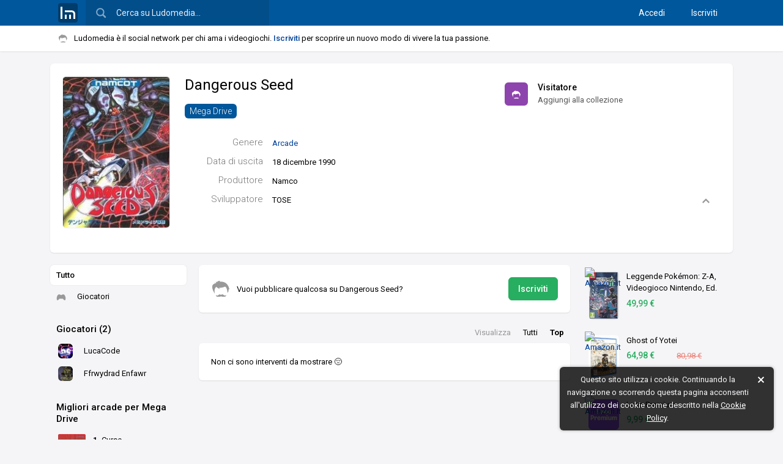

--- FILE ---
content_type: text/html; charset=UTF-8
request_url: https://www.ludomedia.it/mega-drive/dangerous-seed/
body_size: 10540
content:
<!DOCTYPE html><html lang="it" class="desktop sidebarPreinit"><head><script>null!==window.navigator.userAgent.match(/MSIE|Trident/)&&(location.href="microsoft-edge:"+location.href,setTimeout((function(){location.href="https://support.microsoft.com/it-it/office/il-sito-web-che-si-stava-cercando-di-raggiungere-non-funziona-con-internet-explorer-8f5fc675-cd47-414c-9535-12821ddfc554"}),1e3));</script><!-- TradeDoubler site verification 3080864 --><meta http-equiv="Content-Type" content="text/html; charset=UTF-8"/><link rel="apple-touch-icon" sizes="180x180" href="/static/img/logo/icon/apple-touch-icon.png?v=v2017841150"><link rel="icon" type="image/png" href="/static/img/logo/icon/favicon-16x16.png?v=v2017841150" sizes="16x16"><link rel="manifest" href="/static/img/logo/icon/manifest.json?v=v2018725"><link rel="mask-icon" href="/static/img/logo/icon/safari-pinned-tab.svg?v=v2017841150" color="#01579b"><link rel="shortcut icon" href="/static/img/logo/icon/favicon.ico?v=v2017841150"><meta name="msapplication-config" content="/static/img/logo/icon/browserconfig.xml?v=v2017841150"><meta name="theme-color" content="#121212"><meta name="apple-mobile-web-app-title" content="Ludomedia"><meta name="application-name" content="Ludomedia">
<link rel="preconnect" href="https://fonts.gstatic.com"> <link rel="dns-prefetch" href="https://fonts.gstatic.com" /><link href="/static/ui/min/7sofh18henj000.css" rel="stylesheet" data-loader-priorita="10" type="text/css" /><style data-loader-priorita="30" class="pagRisorsa">#uiPagine{width:100%;max-width:none!important}.giocoSfondo{position:relative;height:80vh;max-height:1000px}.giocoSfondo .sfondoAbs{overflow:hidden;height:100%;position:absolute;top:0;left:0;width:100%;background:#121212}.giocoSfondo .sfondo{position:absolute;top:0;left:0;right:0;bottom:0;background-size:cover;background-repeat:no-repeat;background-position:center 25%;opacity:0;transition:opacity 0.5s}.giocoSfondo .sfondo.visibile{opacity:1}.giocoBody.senzaSfondo{margin-top:20px}.giocoBody.conSfondo{margin-top:-32vh;position:relative;z-index:1}@media screen and (min-height:1000px){.giocoBody.conSfondo{margin-top:-300px}}.giocoBody.conSfondo .giocoTop{margin-bottom:30px;box-shadow:0 1px 15px var(--blocco-rilievo-shadow-2-color)}.giocoTopSin{float:left;width:176px}.giocoTop .coverWp{position:relative}.giocoTop .coverWp .blurBack{display:none}.giocoTop .coverWp.conBlur{padding:42px 0;overflow:hidden;border-radius:6px}.giocoTop .coverWp.conBlur .blurBack{position:absolute;z-index:1;left:-10px;top:-10px;right:-10px;bottom:-10px;background-repeat:no-repeat;background-size:cover;background-position:center center;filter:blur(10px) brightness(.8);display:block}.giocoTop .coverWp.conBlur .coverImg{position:relative;z-index:2;border:0;border-radius:0}.giocoTopSin .coverWp{margin-bottom:20px}.giocoTopSin .coverImg{width:100%;box-sizing:border-box}.giocoTopDes .coverWp{display:none}.giocoTopImg{margin-top:-4px;opacity:0;transition:opacity 0.15s}.giocoTopImg .visibile{float:left;width:86px;margin-top:4px}.giocoTopImg .visibile:nth-child(even){margin-left:4px}.giocoTopImg img{width:100%;border-radius:2px}.giocoTopDes{margin-left:200px;position:relative}.giocoTopDes .strumenti{position:absolute;bottom:0;right:0}.giocoTopDes .titoloGioco{font-weight:400;font-size:24px;line-height:1.3;white-space:nowrap;overflow:hidden;margin:0}.giocoTopDes .infoBox{margin:30px 0 0}.giocoTopDes .informazioni{margin:15px 55px 0 0;display:none}.giocoTopDes .listaPiattaforme ul{list-style:none;margin:5px 0 0}.giocoTopDes .listaPiattaforme li{display:inline-block;margin-top:10px;margin-right:10px}.giocoTopDes .infoSinistra{float:left;width:510px}.giocoTopDes .colonnaDestra{margin-left:510px}.giocoTopDes .boxGiocoAmz{margin:0 0 13px 13px}.giocoPulsante{position:relative;padding:8px 12px;border-radius:6px;border:1px solid transparent;margin-bottom:5px}.giocoPulsante .linkAbs{position:absolute;left:0;right:0;bottom:0;top:0}.giocoPulsante.on,html.desktop .giocoPulsante:hover{border:1px solid var(--cliccabile-evidenza-border-color)}.giocoPulsante .vs{float:left;padding:0;margin-top:2px;margin-right:16px;width:38px;height:38px;line-height:38px}.giocoPulsante .vd{color:var(--pulsante-color);overflow:hidden}.giocoPulsante .titolo{color:var(--pulsante-color);font-weight:500;font-size:14px;white-space:nowrap;overflow:hidden;text-overflow:ellipsis;margin-bottom:0;line-height:1.5}.giocoPulsante .titolo a{color:var(--pulsante-color)}.giocoPulsante .sottotitolo{line-height:1.5;margin-bottom:0;color:var(--pulsante-testo-secondario-color)}.giocoContenutoSin{float:left;width:20%}.giocoContenutoCen{float:left;width:58%;box-sizing:border-box;padding:0 20px}.giocoContenutoDes{float:right;width:22%}.giocoAlertSloggato{position:relative}.giocoAlertSloggato .baffoLosco{position:absolute;top:50%;margin-top:-16px}.giocoAlertSloggato .spazioBaffo{padding-left:42px}.giocoAlertSloggato .iscriviti{width:20%;text-align:right}.giocoAlertSloggato .vuoiScrivere{width:80%;margin:0}.giocoLoadingIco{margin-top:30px}.giocoHead{position:relative}.giocoHead .titoloConPulsante .sn{overflow:hidden;margin:0}.giocoHead .titoloConPulsante .ds{float:right;margin-left:20px;margin-top:-5px}.giocoImmaginiLm{margin:10px 0 0 -10px}.giocoImmaginiLm .imgLink{width:25%;float:left;padding:10px 0 0 10px;box-sizing:border-box}.giocoImmaginiLm img{width:100%;border-radius:2px}.giocoRecensioniStat{margin:20px 0 0}.giocoRecensioniStat .votoBox{float:left;margin-right:15px;margin-top:3px}.giocoRecensioniStat .tt{font-weight:700}.giocoRecensioniStat p{margin:0}.giocoFasceVoti .apriRecensioniFascia{cursor:pointer;display:block;padding:3px 0}.giocoFasceVoti .cl1{width:20%}.giocoFasceVoti .cl2{width:50%}.giocoFasceVoti .cl3{width:30%}.giocoFasceVoti .nomeFascia{margin-left:20px;color:var(--testo-base-color)}.giocoFasceVoti .votiFascia{margin-left:15px;color:var(--sottotitolo-color)}.giocoFasceVoti .fascia{padding:5px 0;border:1px solid transparent}.giocoFasceVoti .fascia:hover .barraPerc{opacity:.9}.giocoFasceVoti .fascia.on{border:1px solid var(--cliccabile-evidenza-border-color)}.giocoFasceVoti .fascia.on .nomeFascia{font-weight:700}.giocoGiocatoriStat{margin-top:20px}.giocoGiocatoriStat .totali{margin:0 0 5px;line-height:24px}.giocoGiocatoriStat .totaliNum{font-size:18px;margin-right:10px}.giocoGiocatoriStat .totaliNum,.giocoGiocatoriStat .totaliTxt{display:inline-block;vertical-align:middle}.giocoGiocatoriStat .blocchi{margin-left:-15px}.giocoGiocatoriStat .blocco{float:left;width:50%}.giocoGiocatoriStat .bloccoIn{margin-left:15px;margin-top:15px}.giocoGiocatoriStat .desc{margin:0}.giocoGiocatoriStat .descSn{float:left}.giocoGiocatoriStat .descDs{float:right;color:var(--testo-secondario-2-color)}.giocoGiocatoriLista{margin-left:-12px;margin-top:15px}.giocoGiocatoriLista .utn{width:50%}.giocoGiocatoriLista .utn>a{margin:0 0 12px 12px}.giocoCritica h3.titoloEspansione{margin:0}.giocoCriticaTab{width:100%;margin:0 0 15px}.giocoCriticaTab td{padding:8px 0}.giocoCriticaTab .t1,.giocoCriticaTab .t2{width:50px}.giocoCriticaTab .votoBox{cursor:help}.giocoCriticaTab .t3{vertical-align:middle}.giocoCriticaTab .t4{width:160px}.giocoCriticaTab .t4Ridotto{display:none}.giocoCriticaTab .trMostraTutteRece td{padding:0}.giocoCriticaTab .rapportoFinale.laterale{margin-left:5px}.giocoCriticaTab .rapportoFinale.zero,.giocoCriticaTab .rapportoFinale.zero.it{color:var(--testo-disabilitato-color)}.giocoCriticaStat{margin-bottom:20px}.giocoCriticaStat .votoBox{float:left;margin-right:15px;margin-top:5px}.giocoCriticaStat .mediaModaMediana{overflow:hidden}.giocoCriticaStat .media{float:left;width:50%}.giocoCriticaStat .modaMediana{overflow:hidden}.giocoCriticaStat p{margin:0;line-height:1.7}.giocoCriticaStat .tt{margin-right:6px}.giocoCriticaStat .ttMedia{font-weight:700}.giocoCriticaStat .vl{color:var(--testo-secondario-color)}.giocoCriticaPosNeg{list-style:none;margin:0;overflow:hidden}.giocoCriticaPosNeg li{width:49%;float:left}.giocoCriticaPosNeg span{margin-right:10px}.giocoCriticaPosNeg .neg{margin-left:1%}.giocoCriticaTab .rapportoFinale.pos,.giocoCriticaPosNeg .pos a{color:#27ae60}.giocoCriticaTab .rapportoFinale.neg,.giocoCriticaPosNeg .neg a{color:#E74C3C}</style><link href="https://fonts.googleapis.com/css2?family=Roboto+Condensed&amp;family=Roboto:ital,wght@0,300;0,400;0,500;0,700;1,400&amp;display=swap" rel="stylesheet"> 
<title>Dangerous Seed - Mega Drive - Ludomedia</title>
<meta name="description" content="Sviluppato da TOSE e prodotto da Namco, Dangerous Seed è un gioco arcade uscito il 18 dicembre 1990 per Mega Drive." />
<meta name="keywords" content="dangerous seed" />
<meta name="twitter:site" content="@ludomedia" />
<meta name="twitter:creator" content="@ludomedia" />
<meta name="twitter:card" content="summary" />
<meta name="twitter:image" content="https://ldm.r1-it.storage.cloud.it/covers/megadrive/Dangerous-Seed.jpg" />
<meta property="og:site_name" content="Ludomedia" />
<meta property="og:title" content="Dangerous Seed" />
<meta property="og:type" content="game" />
<meta property="og:description" content="Sviluppato da TOSE e prodotto da Namco, Dangerous Seed è un gioco arcade uscito il 18 dicembre 1990 per Mega Drive." />
<meta property="og:url" content="https://www.ludomedia.it/mega-drive/dangerous-seed/" />
<meta property="og:image" content="https://ldm.r1-it.storage.cloud.it/covers/megadrive/Dangerous-Seed.jpg" />
<link rel="canonical" href="https://www.ludomedia.it/mega-drive/dangerous-seed/" />
<link rel="image_src" href="https://ldm.r1-it.storage.cloud.it/covers/megadrive/Dangerous-Seed.jpg" />
<meta name="viewport" content="width=device-width, height=device-height, initial-scale=1.0, maximum-scale=1.0, user-scalable=no, target-densityDpi=device-dpi"/><meta name="mobile-web-app-capable" content="yes"><link rel="alternate" type="application/rss+xml" title="Ludomedia" href="https://www.ludomedia.it/feed-rss" /><meta property="fb:app_id" content="113091118736473" /><meta property="fb:page_id" content="214615330498" /><meta name="msvalidate.01" content="E86B1B61ADF156383BA6CCE5BC244D45" /><script async src="https://www.googletagmanager.com/gtag/js?id=UA-13126513-2"></script>
<script>
GA_MEASUREMENT_ID = 'UA-13126513-2';
window.dataLayer = window.dataLayer || [];
function gtag(){dataLayer.push(arguments);}
gtag('js', new Date());
gtag('config', GA_MEASUREMENT_ID, {"anonymize_ip":true});
</script></head><body><div id="uiWrapper"><div id="uiLoadingPagina"><div class="barra"></div></div><div id="uiHeader" class="reminderOn"><div id="uiHeaderFix"><div id="uiHeaderBlue" class="backgroundTemaCorrente"><div id="uiHeaderCen" class="uiWidth"><div class="cfix"><a href="/" title="Ludomedia" class="clickabileHeader logoLm"><span class="ico32x32 icoLogoBoxato32Opaco"></span></a><div id="uiHeaderCerca"><input type="text" value="" placeholder="Cerca su Ludomedia…" name="cerca" /><span class="ico24x24 icoCercaBianca"></span></div><div id="uiHeaderUtente" class="cfix"><nav class="accessoCreaProfilo"><a href="/accedi" title="Accedi con il tuo profilo">Accedi</a> <a href="/iscriviti" title="Crea il tuo profilo su Ludomedia" class="margineSin">Iscriviti</a> </nav></div></div></div></div><div id="uiReminder"><div class="uiWidth cfix noWrapEll"><div id="uiReminderPd"><span class="ico16x16 icoBaffo mr2 icoAlFix"></span>Ludomedia è il social network per chi ama i videogiochi. <a href="/iscriviti" class="call2Action" title="Crea il tuo profilo su Ludomedia">Iscriviti</a> per scoprire un nuovo modo di vivere la tua passione.</div></div></div></div></div><div id="uiBody" class="siFooter headerTopReminder"><div id="uiPagine" class="uiWidth"><div class="uiPagina">
<script type="application/ld+json">{
    "@context": "https://schema.org",
    "@type": "BreadcrumbList",
    "itemListElement": [
        {
            "@type": "ListItem",
            "position": 1,
            "name": "Mega Drive",
            "item": "https://www.ludomedia.it/mega-drive/"
        },
        {
            "@type": "ListItem",
            "position": 2,
            "name": "Dangerous Seed",
            "item": "https://www.ludomedia.it/mega-drive/dangerous-seed/"
        }
    ]
} 
</script><div class="uiWrapperPaginaT0 giocoWp"><div class="uiWidth giocoBody senzaSfondo"><header class="giocoTop boxBianco pd20 cfix"><div class="giocoTopSin"><figure class="coverWp"><a href="/mega-drive/dangerous-seed/" title="Dangerous Seed (Mega Drive)" class="pagApriAsync"><div class="blurBack" style="background-image:url(https://ldm.r1-it.storage.cloud.it/covers/megadrive/Dangerous-Seed.jpg)"></div><img data-lazy-src="https://ldm.r1-it.storage.cloud.it/covers/megadrive/Dangerous-Seed.jpg" alt="Cover Dangerous Seed (Mega Drive)" class="coverImg coverBoxata p21 lazyImgFade" /></a></figure></div><div class="giocoTopDes"><div class="floatMarginFix"><div class="cfix"><div class="infoSinistra"><h1 class="titoloGioco"><a href="/mega-drive/dangerous-seed/" title="Dangerous Seed (Mega Drive)" class="titoloCliccabile pagApriAsync">Dangerous Seed <span style="display:none">Mega Drive</span></a></h1><nav class="listaPiattaforme"><ul><li><a href="/mega-drive/dangerous-seed/" title="Dangerous Seed (Mega Drive)" class="targhetta pagApriAsync" data-async-mantieni-scroll="1" style="background:">Mega Drive</a></li></ul></nav><figure class="coverWp"><a href="/mega-drive/dangerous-seed/" title="Dangerous Seed (Mega Drive)" class="pagApriAsync"><div class="blurBack" style="background-image:url(https://ldm.r1-it.storage.cloud.it/covers/megadrive/Dangerous-Seed.jpg)"></div><img data-lazy-src="https://ldm.r1-it.storage.cloud.it/covers/megadrive/Dangerous-Seed.jpg" alt="Cover Dangerous Seed (Mega Drive)" class="coverImg coverBoxata p21 lazyImgFade" /></a></figure><dl class="infoBox l25"><dt>Genere</dt><dd><a href="/mega-drive/per-genere/23-arcade/1" title="Migliori arcade per Mega Drive" class="pagApriAsync">Arcade</a></dd><dt>Data di uscita</dt><dd>18 dicembre 1990</dd><dt>Produttore</dt><dd>Namco</dd><dt>Sviluppatore</dt><dd>TOSE</dd></dl></div><div class="colonnaDestra"><div class="floatMarginFix"><div class="giocoPulsante cfix"><a href="/iscriviti" onclick="lm.apriFboxSloggato();return false" class="linkAbs"></a><div class="votoBox vs utn"><span class="ico16x16 icoBaffo baffoLosco icoFilterWhite"></span></div> <div class="vd"><h3 class="titolo">Visitatore</h3><p class="sottotitolo">Aggiungi alla collezione</p></div></div> </div></div></div></div><button class="it off strumenti" data-top=1><span class="ico16x16 icoRiduci"></span></button><div class="ludomenu menuStrumenti"><ul><li><a onclick="lm.condividiSu.apri();return false">Condividi URL</a></li><li><a onclick="lm.apriFboxSegnalazione('t=3&amp;id=20233');return false">Segnala un errore</a></li></ul></div></div></header><div class="giocoContenutoWp cfix"><div class="giocoContenutoSin"><nav class="boxTrasparente"><ul class="menuVrt filtroBch" data-jsid="BachecaGioco"><li><a href="/mega-drive/dangerous-seed/" title="Dangerous Seed - Mega Drive" data-sezione="0" data-tipo="0" data-titolo="Dangerous Seed - Mega Drive" class="ogg icoHoverOn on">Tutto</a></li><li><a href="/mega-drive/dangerous-seed/giocatori" title="Giocatori - Dangerous Seed - Mega Drive" data-sezione="10" data-tipo="-1" data-titolo="Giocatori - Dangerous Seed - Mega Drive" class="ogg icoHoverOn"><span class="ico16x16 icoG3 icoSinistra"></span>Giocatori</a></li></ul></nav><aside class="boxTrasparente"><div class="boxTitolo fw500"><h3 class="hTitolo"><a href="/mega-drive/dangerous-seed/giocatori" class="apriSezioneGioco" data-sezione="10" title="Giocatori - Dangerous Seed - Mega Drive">Giocatori (2)</a></h3></div><ul class="lista50Vrt"><li><a href="/lucacode-52606" class="link cfix" title="LucaCode"><img src="https://ldm3.r1-it.storage.cloud.it/av/25/11/25/thumbs/692613d99178a.jpg" alt="Avatar LucaCode" class="avatar" /> <span class="destra">LucaCode</span></a></li><li><a href="/ffrwydrad-enfawr-23409" class="link cfix" title="Ffrwydrad Enfawr"><img src="https://ldm2.r1-it.storage.cloud.it/av/20/5/15/thumbs/5ebf0e93a6330.jpg" alt="Avatar Ffrwydrad Enfawr" class="avatar" /> <span class="destra">Ffrwydrad Enfawr</span></a></li></ul></aside><aside class="boxTrasparente"><div class="boxTitolo fw500"><h3 class="hTitolo"><a href="/mega-drive/per-genere/23-arcade/1" class="cursorPointer pagApriAsync">Migliori arcade per Mega Drive</a></h3></div><div class="listaGiochiVrTiny"><div><a href="/mega-drive/curse/" class="gioco cfix pagApriAsync" title="Curse - Mega Drive"><span class="sin">   <img src="https://ldm.r1-it.storage.cloud.it/covers/megadrive/thumbs/Curse.jpg" alt="Cover Curse - Mega Drive" class="cover" /></span><span class="des"><span class="titolo riga"><span class="posizione">1.</span> Curse</span><span class="stato riga"><span class="testoSpazioDestra votoCl" data-vcl="nd">ND</span> voto utenti</span></span></a><a href="/mega-drive/xdr-x-dazedly-ray/" class="gioco cfix pagApriAsync" title="XDR: X-Dazedly-Ray - Mega Drive"><span class="sin">   <img src="https://ldm.r1-it.storage.cloud.it/covers/megadrive/thumbs/XDR-X-Dazedly-Ray.jpg" alt="Cover XDR: X-Dazedly-Ray - Mega Drive" class="cover" /></span><span class="des"><span class="titolo riga"><span class="posizione">2.</span> XDR: X-Dazedly-Ray</span><span class="stato riga"><span class="testoSpazioDestra votoCl" data-vcl="nd">ND</span> voto utenti</span></span></a><a href="/mega-drive/daisenpuu/" class="gioco cfix pagApriAsync" title="Daisenpuu - Mega Drive"><span class="sin">   <img src="https://ldm.r1-it.storage.cloud.it/covers/megadrive/thumbs/Daisenpuu.jpg" alt="Cover Daisenpuu - Mega Drive" class="cover" /></span><span class="des"><span class="titolo riga"><span class="posizione">3.</span> Daisenpuu</span><span class="stato riga"><span class="testoSpazioDestra votoCl" data-vcl="nd">ND</span> voto utenti</span></span></a><a href="/mega-drive/dangerous-seed/" class="gioco cfix pagApriAsync" title="Dangerous Seed - Mega Drive"><span class="sin">   <img src="https://ldm.r1-it.storage.cloud.it/covers/megadrive/thumbs/Dangerous-Seed.jpg" alt="Cover Dangerous Seed - Mega Drive" class="cover" /></span><span class="des"><span class="titolo riga"><span class="posizione">4.</span> Dangerous Seed</span><span class="stato riga"><span class="testoSpazioDestra votoCl" data-vcl="nd">ND</span> voto utenti</span></span></a><a href="/mega-drive/darwin-4081/" class="gioco cfix pagApriAsync" title="Darwin 4081 - Mega Drive"><span class="sin">   <img src="https://ldm.r1-it.storage.cloud.it/covers/megadrive/thumbs/Darwin-4081.jpg" alt="Cover Darwin 4081 - Mega Drive" class="cover" /></span><span class="des"><span class="titolo riga"><span class="posizione">5.</span> Darwin 4081</span><span class="stato riga"><span class="testoSpazioDestra votoCl" data-vcl="nd">ND</span> voto utenti</span></span></a></div></div></aside></div><div class="giocoContenutoDes"><aside class="boxTrasparente boxpbiLink"><div><div><div class="col"><a href="https://www.ludomedia.it/ad.php?aid=279706&amp;acd=4a46fb295b7ceb487260c64296eef7295f507bc50b4e68e3b74bb32953e4fe11&amp;acp=2344aba8acba3906532e179e22e62121c0758feb" target="_blank" rel="nofollow" title="Leggende Pokémon: Z-A, Videogioco Nintendo, Ed. Italiana, Versione su scheda" class="pbiLink icoHoverOn cfix"><span class="sin"><img src="https://m.media-amazon.com/images/I/51nrYOhzFOL._SL160_.jpg" alt="Leggende Pokémon: Z-A, Videogioco Nintendo, Ed. Italiana, Versione su scheda" class="thumb" /><img src="https://www.google.com/s2/favicons?domain=www.amazon.it" alt="Amazon.it" class="icona16" /></span><span class="ds"><span class="titolo">Leggende Pokémon: Z-A, Videogioco Nintendo, Ed. Italiana, Versione su scheda</span><span class="foot"><span class="prezzo p1">49,99 €</span></span></span></a></div><div class="col"><a href="https://www.ludomedia.it/ad.php?aid=286970&amp;acd=e1fdba862f972154db8a5daad85a3a461e6e3895ab045dca0003204351202060&amp;acp=49380bddc89f074627d4a46ddedf185629091ab0" target="_blank" rel="nofollow" title="Ghost of Yotei" class="pbiLink icoHoverOn cfix"><span class="sin"><img src="https://m.media-amazon.com/images/I/41y1zsQX1pL._SL160_.jpg" alt="Ghost of Yotei" class="thumb" /><img src="https://www.google.com/s2/favicons?domain=www.amazon.it" alt="Amazon.it" class="icona16" /></span><span class="ds"><span class="titolo">Ghost of Yotei</span><span class="foot"><span class="prezzo p1">64,98 €</span><span class="prezzo p2">80,98 €</span></span></span></a></div><div class="col"><a href="https://www.ludomedia.it/ad.php?aid=321398&amp;acd=20bc63822327227ad16034eca4f6f6c4ea4e2f66cec9e6f7dc76b4e28ce3c934&amp;acp=3a7249952cb4a40068ae6a1602f9d4d0419ba89d" target="_blank" rel="nofollow" title="Luna Premium" class="pbiLink icoHoverOn cfix"><span class="sin"><img src="https://m.media-amazon.com/images/I/312JIQgt--L._SL160_.jpg" alt="Luna Premium" class="thumb" /><img src="https://www.google.com/s2/favicons?domain=www.amazon.it" alt="Amazon.it" class="icona16" /></span><span class="ds"><span class="titolo">Luna Premium</span><span class="foot"><span class="prezzo p1">9,99 €</span></span></span></a></div><div class="col"><a href="https://www.ludomedia.it/ad.php?aid=257555&amp;acd=f2ce2b49e58695eeaac70d14f619d97d2f4e853075a0b14d47f2018ebe0b60f2&amp;acp=a43e9876902f002a69e7f23b60c67200b3484c32" target="_blank" rel="nofollow" title="Grand Theft Auto V" class="pbiLink icoHoverOn cfix"><span class="sin"><img src="https://m.media-amazon.com/images/I/51rrSgsm2PL._SL160_.jpg" alt="Grand Theft Auto V" class="thumb" /><img src="https://www.google.com/s2/favicons?domain=www.amazon.it" alt="Amazon.it" class="icona16" /></span><span class="ds"><span class="titolo">Grand Theft Auto V</span><span class="foot"><span class="prezzo p1">20,25 €</span><span class="prezzo p2">22,50 €</span></span></span></a></div><div class="col"><a href="https://www.ludomedia.it/ad.php?aid=257559&amp;acd=c031720fd53b0346ad29ceef003e2b7a43d88ead518479a9d2e9525e1db71dac&amp;acp=5de52c8be43ff4dd11171035cfa7d750c3e7fa9c" target="_blank" rel="nofollow" title="Abbonamento Xbox Game Pass Ultimate - 3 Mesi | Psychonauts 2: Standard è incluso con l&#039;abbonamento | Standard | Xbox &amp; Windows 10 - Codice d …" class="pbiLink icoHoverOn cfix"><span class="sin"><img src="https://m.media-amazon.com/images/I/51KeAN5sc2L._SL160_.jpg" alt="Abbonamento Xbox Game Pass Ultimate - 3 Mesi | Psychonauts 2: Standard è incluso con l&#039;abbonamento | Standard | Xbox &amp; Windows 10 - Codice d …" class="thumb" /><img src="https://www.google.com/s2/favicons?domain=www.amazon.it" alt="Amazon.it" class="icona16" /></span><span class="ds"><span class="titolo">Abbonamento Xbox Game Pass Ultimate - 3 Mesi | Psychonauts 2: Standard è incluso con l&#039;abbonamento | Standard | Xbox &amp; Windows 10 - Codice d …</span><span class="foot"><span class="prezzo p1">38,99 €</span></span></span></a></div><div class="col"><a href="https://www.ludomedia.it/ad.php?aid=308026&amp;acd=ada15a60fc01f56d446c5ee8799f0d5fefcf75443aa20502dcb1ee12460fa38a&amp;acp=aafe5076678ddc57f37ddf0f521aed3d5de9f2b8" target="_blank" rel="nofollow" title="Playstation®5 Edizione Digitale – 825GB" class="pbiLink icoHoverOn cfix"><span class="sin"><img src="https://m.media-amazon.com/images/I/31BMmBpNWCL._SL160_.jpg" alt="Playstation®5 Edizione Digitale – 825GB" class="thumb" /><img src="https://www.google.com/s2/favicons?domain=www.amazon.it" alt="Amazon.it" class="icona16" /></span><span class="ds"><span class="titolo">Playstation®5 Edizione Digitale – 825GB</span><span class="foot"><span class="prezzo p1">380,00 €</span><span class="prezzo p2">499,99 €</span></span></span></a></div><div class="col"><a href="https://www.ludomedia.it/ad.php?aid=111937&amp;acd=52a7a22b669a2caaabd4041dbf079c857f051e2e7be4073ffeea9e09caf7a0f7&amp;acp=e161a46301ba1abd3e2299ef2c022975788415ea" target="_blank" rel="nofollow" title="10€ PlayStation Store Gift Card per PlayStation Plus, Account italiano [Codice per email]" class="pbiLink icoHoverOn cfix"><span class="sin"><img src="https://m.media-amazon.com/images/I/41WIqchUHZL._SL160_.jpg" alt="10€ PlayStation Store Gift Card per PlayStation Plus, Account italiano [Codice per email]" class="thumb" /><img src="https://www.google.com/s2/favicons?domain=www.amazon.it" alt="Amazon.it" class="icona16" /></span><span class="ds"><span class="titolo">10€ PlayStation Store Gift Card per PlayStation Plus, Account italiano [Codice per email]</span><span class="foot"><span class="prezzo p1">10,00 €</span></span></span></a></div><div class="col"><a href="https://www.ludomedia.it/ad.php?aid=298968&amp;acd=239e7fd0c300b52cfffa8bc45b25a87a6d08284d1e7822e726eeaddff80e551a&amp;acp=91ab66eab3341d0d32555c088a95e8569df7263b" target="_blank" rel="nofollow" title="EA SPORTS FC 26 Standard Edition PS5 | Videogiochi | Italiano" class="pbiLink icoHoverOn cfix"><span class="sin"><img src="https://m.media-amazon.com/images/I/5198BsqkuWL._SL160_.jpg" alt="EA SPORTS FC 26 Standard Edition PS5 | Videogiochi | Italiano" class="thumb" /><img src="https://www.google.com/s2/favicons?domain=www.amazon.it" alt="Amazon.it" class="icona16" /></span><span class="ds"><span class="titolo">EA SPORTS FC 26 Standard Edition PS5 | Videogiochi | Italiano</span><span class="foot"><span class="prezzo p1">52,80 €</span><span class="prezzo p2">79,98 €</span></span></span></a></div><div class="col"><a href="https://www.ludomedia.it/ad.php?aid=233147&amp;acd=448d5cea2d115b658dca3f9a88d20f3ba2e41415d93f4eb29d05c32d8a32dd4e&amp;acp=da7f6c5b1b771e1c8d755587422fdc6c1fc489c1" target="_blank" rel="nofollow" title="20€ PlayStation Store Gift Card per PlayStation Plus, Account italiano [Codice per email]" class="pbiLink icoHoverOn cfix"><span class="sin"><img src="https://m.media-amazon.com/images/I/41stq9m168L._SL160_.jpg" alt="20€ PlayStation Store Gift Card per PlayStation Plus, Account italiano [Codice per email]" class="thumb" /><img src="https://www.google.com/s2/favicons?domain=www.amazon.it" alt="Amazon.it" class="icona16" /></span><span class="ds"><span class="titolo">20€ PlayStation Store Gift Card per PlayStation Plus, Account italiano [Codice per email]</span><span class="foot"><span class="prezzo p1">20,00 €</span></span></span></a></div></div></div></aside></div><div class="giocoContenutoCen"><main class="uiSpazioLaterale500"><div class="giocoHeadWp"><header class="giocoHead noMobile appendiTop boxBianco pd20" style="display:none"><h2 class="mb0">Interventi su Dangerous Seed</h2></header></div><aside class="boxBianco pd20 cfix giocoAlertSloggato"><span class="ico32x32 icoBaffo baffoLosco"></span><div class="spazioBaffo"><p class="inblock vuoiScrivere">Vuoi pubblicare qualcosa su Dangerous Seed?</p><div class="inblock iscriviti"><a href="/iscriviti" class="it verde iscrivitiLink">Iscriviti</a></div></div></aside><section class="bchWp" data-jsid="BachecaGioco" data-id="[20233]" data-tipo="gioco" data-tipo-interventi="0" data-privacy="2" data-async="1"><div class="bchPrivacy" data-jsid="BachecaGioco"><a>Visualizza</a><a class="cursorPointer" data-prv="0">Tutti</a><a class="cursorPointer" data-prv="2">Top</a></div><div class="bchIntWp"></div><div class="bchVuota"><div class="boxBianco pd20 lastChildFix"><p>Non ci sono interventi da mostrare 😔</p></div></div></section></main></div></div></div></div></div></div><footer id="uiFooter"><div id="uiFooterIn"><nav><ul class="footerNavList"><li><span class="footerNavElem">&copy; 2026</span> <a class="footerNavElem" href="/" title="Ludomedia">Ludomedia</a></li><li><a class="footerNavElem pagApriAsync" href="/novita/" title="Notizie e classifiche dal mondo dei videogiochi">Novità</a></li><li><a class="footerNavElem pagApriAsync" href="/domande/1" title="Domande inviate dagli utenti su videogiochi e di ogni genere">Domande</a></li><li><a class="footerNavElem pagApriAsync" href="/mercatino/" title="Annunci di compravendita di giochi e console inviati dagli utenti">Mercatino</a></li><li><a class="footerNavElem pagApriAsync" href="/novita/videogiochi-in-uscita" title="Videogiochi in uscita o usciti di recente">Videogiochi in uscita</a></li><li><a class="footerNavElem pagApriAsync" href="/novita/classifica-videogiochi-top" title="Migliori videogiochi degli ultimi mesi">Top videogiochi ultime uscite</a></li><li><a class="footerNavElem pagApriAsync" href="/novita/videogiochi-del-momento" title="Videogiochi più discussi del momento">Videogiochi del momento</a></li><li><a class="footerNavElem pagApriAsync" href="/ps4/" title="PS4: novità e classifiche">PS4</a></li><li><a class="footerNavElem pagApriAsync" href="/xbox-one/" title="Xbox One: novità e classifiche">Xbox One</a></li><li><a class="footerNavElem pagApriAsync" href="/wii-u/" title="Wii U: novità e classifiche">Wii U</a></li><li><a class="footerNavElem pagApriAsync" href="/xbox-360/" title="Xbox 360: novità e classifiche">Xbox 360</a></li><li><a class="footerNavElem pagApriAsync" href="/ps3/" title="PS3: novità e classifiche">PS3</a></li><li><a class="footerNavElem pagApriAsync" href="/supporto/" title="Centro supporto di Ludomedia">Centro supporto</a></li><li><a class="footerNavElem pagApriAsync" href="/supporto/?c=16" title="Termini di servizio di Ludomedia">Termini di Servizio</a></li><li><a class="footerNavElem pagApriAsync" href="/supporto/?c=23" title="Informativa sulla privacy di Ludomedia">Privacy</a></li></ul></nav></div></footer></div></div><script>lm={"IOS_SAFARI_VER":0,"MOBILE":false,"URL_PAG_INVIA_INTERVENTO":"\/utente\/pubblica","UI_PATH_STATIC":"\/static\/ui","CSRF_TOKEN":"33308c91a380dd53da5659e2b5afdba107795b91"};</script><script>lm.lang={dateTimePickerLocale:"it",leggiTutto:"Leggi tutto",leggiRiduci:"Riduci",mostraSpoiler:"Mostra spoiler",nascondiSpoiler:"Nascondi spoiler",avvisoSpoiler:"Questo contenuto potrebbe includere uno o più spoiler!",scriviQuiCommento:"Scrivi qui un tuo commento",modificheNonSalvate:"Perderai le modifiche non salvate! Confermi di voler continuare?",nessunRisultatoRicerca:"Nessun risultato, prova a modificare la chiave di ricerca.",caricamentoPaginaFallito:"Spiacente, si è verificato un errore. Prova a ricaricare la pagina adesso!",numInLinea:"$1 in linea",mostraTutti:"Mostra tutti",annulla:"Annulla",tornaIndietro:"Torna indietro",salva:"Salva",livello:"Livello",invia:"Invia",ok:"Ok",rimuovi:"Rimuovi",tempofa:{alle:"alle",secFa:"$0 secondi fa",secFa2:"$0 sec fa",minFa:"$0 minuto fa",minFa2:"$0 min fa",minFaPl:"$0 minuti fa",minFaPl2:"$0 min fa",oraFa:"1 ora fa",pocoFa:"poco fa",mesi:["gennaio","febbraio","marzo","aprile","maggio","giugno","luglio","agosto","settembre","ottobre","novembre","dicembre"],mesiAbbr:["gen","feb","mar","apr","mag","giu","lug","ago","set","ott","nov","dic"],giorni:["Domenica","Lunedì","Martedì","Mercoledì","Giovedì","Venerdì","Sabato"],giorniAbbr:["Dom","Lun","Mar","Mer","Gio","Ven","Sab"],oggiAlle:"oggi alle",ieriAlle:"ieri alle",ieri:"ieri",formati:{strftime:{dm:"%e %b",dM:"%e %B",dmy:"%e %b %y",dMY:"%e %B %Y",WdMY:"%A %e %B %Y"},date:{dmy:"d/m/y",dmY:"d/m/Y",Hi:"H:i",His:"H:i:s"}}},segnalaBlocca:"Segnala / Blocca",partecipantiGruppo:"Partecipanti",numPartecipantiGruppo:"$1 partecipanti",unloadMessaggiNonInviati:"Uno o più messaggi non sono stati inviati. Confermi di voler continuare?",mostraPrecedenti:"Mostra i messaggi precedenti",eliminaMessaggi:"Elimina messaggi",eliminaTuttiMessaggi:"Elimina cronologia",eliminaConversazione:"Elimina conversazione",eliminaMessaggiCoSing:"Il messaggio sarà eliminato solo per te. Confermi?",eliminaMessaggiCoPlur:"I messaggi saranno eliminati solo per te. Confermi?",eliminaMessaggiTutti:"Saranno eliminati per te tutti i messaggi della conversazione. Confermi?",eliminaConversazioneCo:"Confermi di voler eliminare la conversazione?",messaggioEliminato:"Messaggio eliminato",visualizzaPartecipanti:"Visualizza partecipanti",apriVersioneEstesa:"Apri in versione estesa",chiudiConversazione:"Chiudi conversazione",riduciConversazione:"Riduci conversazione",vaiAlProfilo:"Vai al profilo",apriNellaChat:"Apri nella chat",risposteInvitoGiocare:["OK, ci sono!","Non ci sono","A che ora?"],modNomeConversazione:"Modifica nome",modLogoConversazione:"Modifica logo",invitaGiocare:"Invita a giocare",selezionaGiocoInvito:"Cerca e seleziona un gioco…",condividiContatto:"Condividi contatto gaming",inserisciNomeAmico:"Inserisci il nome di un tuo amico",limiteUtentiRagg:"Limite partecipanti raggiunto",aggiungiAmici:"Aggiungi amici",aggiungiAmiciSelezionati:"Aggiungi gli amici selezionati",rimuoviDallaConversazione:"Rimuovi dalla conversazione",rimuoviDallaConversazioneCo:"Confermi di voler rimuovere $1 dalla conversazione?",nominaAmministratore:"Nomina amministratore",degradaAmministratore:"Degrada amministratore",amministratore:"Amministratore",nominaAmministratoreCo:"Confermi di voler nominare $1 amministratore dalla conversazione?",degradaAmministratoreCo:"Confermi di voler degradare $1 da amministratore dalla conversazione?",allegato:"Allegato",inviaImmagine:"Invia una o più immagini",immaginiSelezionatePlur:"$1 immagini selezionate",immaginiSelezionateSing:"1 immagine selezionata",inserisciCommentoImmagine:"Inserisci un commento (facoltativo)",rilasciaPerCaricare:"Rilascia per inviare",notifiche:"Notifiche",notificheOn:"Ricevi una notifica quando ti viene inviato un messaggio in questa conversazione.",notificheOff:"Non ricevi notifiche per i messaggi inviati in questa conversazione.",notificheDisattivate:"Hai disattivato le notifiche per questa conversazione.",abbandonaConversazione:"Abbandona conversazione",abbandonaConversazioneCo:"Confermi di voler abbandonare definitivamente la conversazione?",staScrivendo:"sta scrivendo…",invioFallito:"Invio fallito. {Riprovare?}",scriviMessaggio:"Messaggio…",inviaMessaggio:"Invia il messaggio",ultimoAccesso:"Ultimo accesso $1",msgLettoDa:"Visualizzato da $2. Inviato il $1",msgLetto:"Visualizzato. Inviato il $1",msgInviato:"Inviato il $1",msgInCorso:"Invio in corso, attendere",msgErrore:"Errore durante l'invio",partecipanteTu:"Tu",rimuoviLogo:"Rimuovi logo",logoConversazione:"Logo",nomeConversazione:"Nome",selezionaLogo:"Seleziona un logo",chiudi:"Chiudi"};</script><script src="/static/ui/min/2jpndg93dp7g00.js"></script><script>lm.tempoFa.init(1768628409);</script><script>lm.ui.header.init({"categorieRicerca":[{"nome":"Giochi","url":"\/ajax\/cerca\/gioco.php?url","descHTML":"<p>Scrivi il titolo del gioco che stai cercando.<\/p>"},{"nome":"Stanze","url":"\/ajax\/cerca\/stanza.php","descHTML":"<p>Scrivi il nome della stanza che stai cercando.<\/p>"},{"nome":"Utenti","url":"\/ajax\/cerca\/utente.php?url","descHTML":"<p>Scrivi il nome dell'utente che stai cercando.<\/p>"}]});lm.ui.init({"id":"gioco","titolo":"Dangerous Seed - Mega Drive","mobile":false,"supporto_mobile":true,"supporto_async":true,"async_con_priorita":false,"async_id_duplicabile":true,"swiper_refresh_abilitato":false,"url_indietro":null,"tipo_altezza":1,"id_tema":null,"sfondo_secondario":false,"mostra_reminder":true,"mostra_footer":true,"url":"\/mega-drive\/dangerous-seed\/"},"c975d243647b05122866158c6102d8da");</script><script src="/static/ui/min/4mdspesjhdl000.js" class="pagRisorsa"></script><script class="pagRisorsa">initPagGioco({"idGioco":20233,"hashUtente":null,"keySfondoIniziale":null,"sfondi":[],"statoUtente":{"collezione":false,"finito":false,"giocato":false,"online":false,"parere":false,"voto":false},"idSezioneIniziale":0,"tipiSezioni":{"0":0,"1":8,"2":7,"3":-1,"4":1,"5":11,"8":3,"7":5,"10":-1},"privacyPredefinita":2,"urlHomeGioco":"\/mega-drive\/dangerous-seed\/"});</script><script>lm.COOKIE_LAW={"txt":"Questo sito utilizza i cookie. Continuando la navigazione o scorrendo questa pagina acconsenti all'utilizzo dei cookie come descritto nella {Cookie Policy}.","url":"\/supporto\/?c=42"};</script><script>$((function(){var o=$(window),e=o.scrollTop();lm.ui.avvisi.crea({id:"cookielaw",contenuto:"<p>"+lm.escape(lm.COOKIE_LAW.txt).replace("{",'<a href="'+lm.escape(lm.COOKIE_LAW.url)+'">').replace("}","</a>")+"</p>"},(function(l){lm.cookie.create("ld_cookielaw",1,63072e3),o.on("scroll.cookielaw",(function(){Math.abs(o.scrollTop()-e)>=1e3&&(l.chiudi(),o.off(".cookielaw"))}))}))}));</script><script>null==lm.cookie.read("ld_fbox_sloggato")&&setTimeout((function(){lm.facebox.apri({get:"/ajax/misc/sloggato.php"},{onDestroy:function(){lm.cookie.create("ld_fbox_sloggato","1",600)}})}),15e3);</script></body></html>